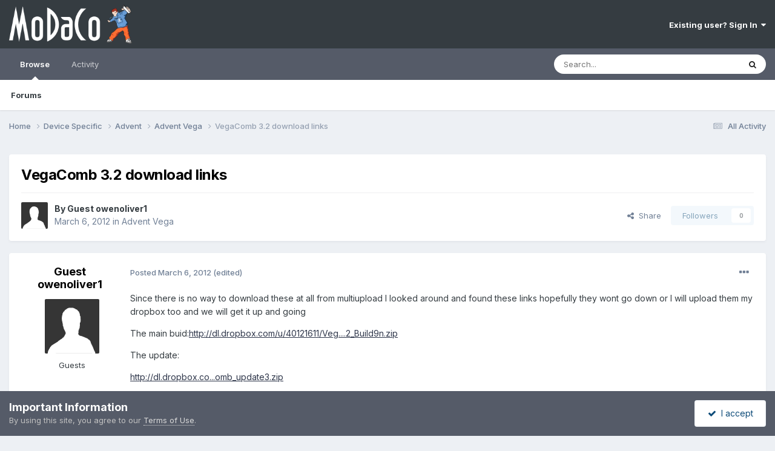

--- FILE ---
content_type: text/javascript
request_url: https://cdn-content.modaco.com/javascript_global/root_map.js.gz?v=66bbaf730a1753714134
body_size: -277
content:
var ipsJavascriptMap={"core":{"front_core":"//cdn-content.modaco.com/javascript_core/front_front_core.js.gz","front_statuses":"//cdn-content.modaco.com/javascript_core/front_front_statuses.js.gz","front_profile":"//cdn-content.modaco.com/javascript_core/front_front_profile.js.gz","front_streams":"//cdn-content.modaco.com/javascript_core/front_front_streams.js.gz","front_search":"//cdn-content.modaco.com/javascript_core/front_front_search.js.gz","front_widgets":"//cdn-content.modaco.com/javascript_core/front_front_widgets.js.gz","global_core":"//cdn-content.modaco.com/javascript_core/global_global_core.js.gz","admin_core":"//cdn-content.modaco.com/javascript_core/admin_admin_core.js.gz","admin_dashboard":"//cdn-content.modaco.com/javascript_core/admin_admin_dashboard.js.gz","admin_system":"//cdn-content.modaco.com/javascript_core/admin_admin_system.js.gz"},"forums":{"front_forum":"//cdn-content.modaco.com/javascript_forums/front_front_forum.js.gz","front_topic":"//cdn-content.modaco.com/javascript_forums/front_front_topic.js.gz"}};;